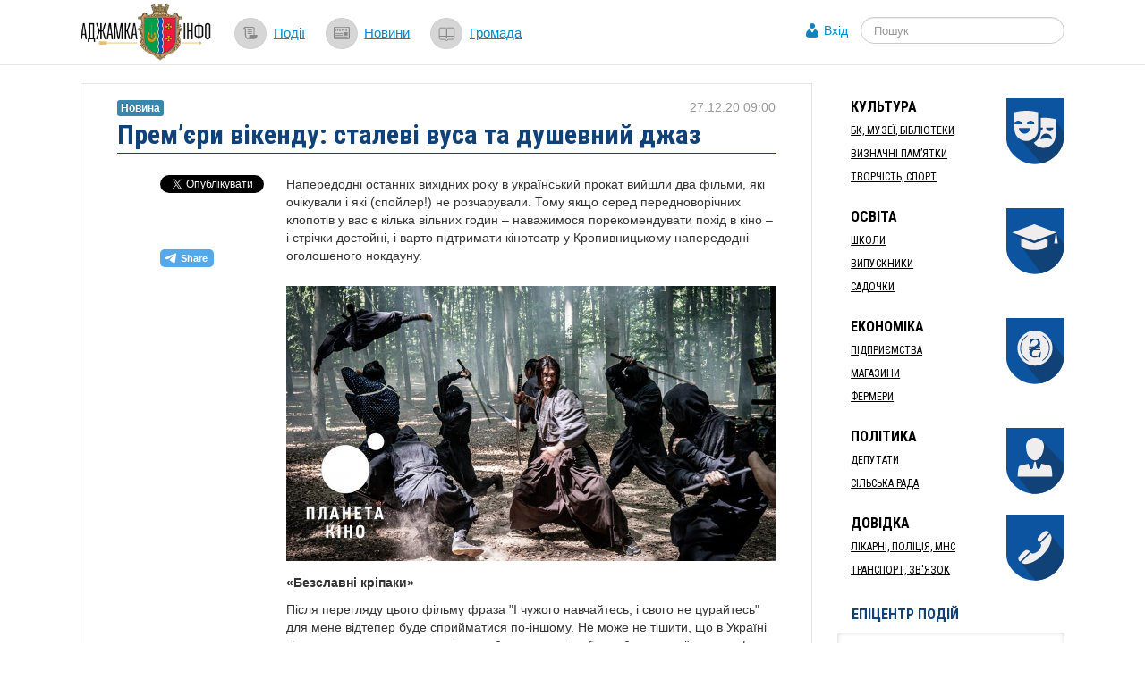

--- FILE ---
content_type: text/html; charset=UTF-8
request_url: https://adjamka.info/novyny/2020/12/27/-prem-eri-vikendu-stalevi-vusa-ta-dushevnii-dzhaz
body_size: 9578
content:
<!DOCTYPE html>
<html lang="uk">
<head>
	<meta charset=utf-8>
	
<!-- Global site tag (gtag.js) - Google Analytics -->
<script async src="https://www.googletagmanager.com/gtag/js?id=UA-39403036-2"></script>
<script>
  window.dataLayer = window.dataLayer || [];
  function gtag(){dataLayer.push(arguments);}
  gtag('js', new Date());

  gtag('config', 'UA-39403036-2');


</script>


	<link rel="icon" href="https://s.adjamka.info/favicon.ico" type="image/x-icon"/>

	
	<link rel="apple-touch-icon" sizes="180x180" href="/apple-touch-icon.png">
	<link rel="icon" type="image/png" sizes="32x32" href="/favicon-32x32.png">
	<link rel="icon" type="image/png" sizes="16x16" href="/favicon-16x16.png">
	<link rel="manifest" href="/site.webmanifest">
	<meta name="msapplication-TileColor" content="#da532c">
	<meta name="theme-color" content="#ffffff">

	<meta name="apple-mobile-web-app-title" content="adjamka.info">

	<link rel="alternate" type="application/rss+xml" title="adjamka.info : Новини" href="https://adjamka.info/feed" />
	<link href='https://fonts.googleapis.com/css?family=Roboto+Condensed:400,700&subset=latin,latin-ext,cyrillic' rel='stylesheet' type='text/css'>

	<!-- General -->
	<meta name="viewport" content="width=device-width, initial-scale=1.0" />
<link rel="stylesheet" type="text/css" href="https://s.adjamka.info/assets/104bf953/bootstrap/css/bootstrap.min.css" />
<link rel="stylesheet" type="text/css" href="https://s.adjamka.info/assets/104bf953/font-awesome/css/font-awesome.min.css" />
<link rel="stylesheet" type="text/css" href="https://s.adjamka.info/assets/104bf953/css/bootstrap-yii.css" />
<link rel="stylesheet" type="text/css" href="https://s.adjamka.info/assets/104bf953/css/jquery-ui-bootstrap.css" />
<link rel="stylesheet" type="text/css" href="https://s.adjamka.info/assets/dd971b69/css/jquery.jgrowl.css" />
<link rel="stylesheet" type="text/css" href="https://s.adjamka.info/assets/dd971b69/css/comment.css" />
<link rel="stylesheet" type="text/css" href="https://s.adjamka.info/assets/5b9f0f78/compiled/styles.adjamka.min.css" />
<link rel="stylesheet" type="text/css" href="https://s.adjamka.info/assets/449fa737/css/auth.css" />
<style type="text/css">
/*<![CDATA[*/
  #ctrlcopy {
    height:1px;
    overflow:hidden;
    position:absolute;
    width:1px;
    margin: 5px 0 0 -1px;
    line-height:0;
    opacity: 0;
  }
/*]]>*/
</style>
<style type="text/css">
/*<![CDATA[*/

    #userLogin .row {
        margin-left: 0px !important;
    }

/*]]>*/
</style>
<script type="text/javascript" src="https://s.adjamka.info/assets/9187324d/jquery.min.js"></script>
<script type="text/javascript" src="https://s.adjamka.info/assets/104bf953/bootstrap/js/bootstrap.min.js"></script>
<script type="text/javascript" src="https://s.adjamka.info/assets/104bf953/js/bootstrap-noconflict.js"></script>
<script type="text/javascript" src="https://s.adjamka.info/assets/104bf953/bootbox/bootbox.min.js"></script>
<script type="text/javascript" src="https://s.adjamka.info/assets/104bf953/notify/notify.min.js"></script>
<script type="text/javascript" src="https://s.adjamka.info/assets/104bf953/js/jquery-ui-no-conflict.min.js"></script>
<script type="text/javascript" src="https://s.adjamka.info/assets/dd971b69/js/jquery.cookie.js"></script>
<script type="text/javascript" src="https://s.adjamka.info/assets/dd971b69/js/comments.js"></script>
<script type="text/javascript" src="https://s.adjamka.info/assets/dd971b69/js/jquery.jgrowl_minimized.js"></script>
<script type="text/javascript" src="https://s.adjamka.info/assets/5b9f0f78/local/adjamka/js/menu-icon-svg.js"></script>
<script type="text/javascript" src="https://s.adjamka.info/assets/5b9f0f78/js/raphael-min.js"></script>
<script type="text/javascript" src="https://s.adjamka.info/assets/5b9f0f78/js/top-menu-svg.js"></script>
<script type="text/javascript">
/*<![CDATA[*/
var returnUrl = false;

	var register_url = "/registration";
	var login_url = "/login";
	var recovery_url = "/user/account/recovery";

/*]]>*/
</script>
<title>​Прем’єри вікенду: сталеві вуса та душевний джаз | adjamka.info</title>
				<meta name="description" content="Напередодні останніх вихідних року в український прокат вийшли два фільми, які очікували і які (спойлер!) не розчарували. Тому якщо серед передноворічних клопотів у вас є кілька вільних годин – наважимося порекомендувати похід в кіно – і стрічки достойні, і варто підтримати кінотеатр у Кропивницькому напередодні оголошеного нокдауну...." />
	
	<!-- FB -->

			<meta property="og:description" content="Напередодні останніх вихідних року в український прокат вийшли два фільми, які очікували і які (спойлер!) не розчарували. Тому якщо серед передноворічних клопотів у вас є кілька вільних годин – наважимося порекомендувати похід в кіно – і стрічки достойні, і варто підтримати кінотеатр у Кропивницькому напередодні оголошеного нокдауну...." />
				<meta property="og:image" content="https://d.adjamka.info/data/news/009678/images/main/social-photo5420426423690178347.jpg" />
	
	<meta property="og:title" content="​Прем’єри вікенду: сталеві вуса та душевний джаз" />
	<meta property="og:site_name" content="adjamka.info" />
	<meta property="og:type" content="article" />

	
	<meta property="og:url" content="https://adjamka.info/novyny/2020/12/27/-prem-eri-vikendu-stalevi-vusa-ta-dushevnii-dzhaz" />

	<meta property="fb:app_id" content="329231038487812" />

	<meta name="twitter:card" content="summary">
	<meta name="twitter:site" content="adjamkainfo">
	<meta name="twitter:url" content="https://adjamka.info/novyny/2020/12/27/-prem-eri-vikendu-stalevi-vusa-ta-dushevnii-dzhaz">
	<meta name="twitter:title" content="​Прем’єри вікенду: сталеві вуса та душевний джаз">

			<meta name="twitter:description" content="Напередодні останніх вихідних року в український прокат вийшли два фільми, які очікували і які (спойлер!) не розчарували. Тому якщо серед передноворічних клопотів у вас є кілька вільних годин – наважимося порекомендувати похід в кіно – і стрічки достойні, і варто підтримати кінотеатр у Кропивницькому напередодні оголошеного нокдауну....">
				<meta name="twitter:image" content="https://d.adjamka.info/data/news/009678/images/main/social-photo5420426423690178347.jpg" />
	
	</head>
<body>

<!-- FB script -->
<div id="fb-root"></div>
<script>(function(d, s, id) {
		var js, fjs = d.getElementsByTagName(s)[0];
		if (d.getElementById(id)) return;
		js = d.createElement(s); js.id = id;
		js.src = "//connect.facebook.net/uk_UA/all.js#xfbml=1&status=0";
		fjs.parentNode.insertBefore(js, fjs);
	}(document, 'script', 'facebook-jssdk'));</script>

<div id='top-wrap'>
	<header class="top">
		<div class="content-block container-fluid">
			<div class="row-fluid">
				<div class="span12">
					<div class="main-logo">
                        <a href="/"><img src="https://s.adjamka.info/assets/5b9f0f78/local/adjamka/images/logo.png" alt="adjamka.info"></a>
					</div>
					<div class="top-menu">
						<nav>
							<ul class="inline">
								<li><a href="/podii"><div id="x-afisha" class="x-icon"></div></a><a href="/podii">Події</a></li>
								<li><a href="/novyny"><div id="x-news" class="x-icon"></div></a><a href="/novyny">Новини</a></li>
								<li><a href="/gromada"><div id="x-catalog" class="x-icon"></div></a><a href="/gromada">Громада</a></li>
							</ul>
						</nav>
					</div>
					<div class="top-search">
						<form  action="/search" class="navbar-search pull-left" method="get">
							<fieldset>
								<input name="q" id="search" type="text" class="search-query" placeholder="Пошук"/>
							</fieldset>
						</form>
					</div>
					<div class="profile-links">
						<a id="login-link" class="mainLogin" href="#">Вхід</a>					</div>
				</div>
			</div>
		</div>
	</header>

	<div class="container-fluid main content-block">
				<div class="row-fluid">
			<div id="boot-alert"></div>								</div>
		<div class="row-fluid">
	<div class="span9 t-view">
		<article>
			<header>
				<h1>​Прем’єри вікенду: сталеві вуса та душевний джаз</h1>

				<div class="x-date">27.12.20 09:00</div>
				<div class="x-type">
					<a href="/novyny"><div class="label label-info">Новина</div></a>				</div>
			</header>
			<div class="row-fluid x-text">
				<div class="span3 content-sidebar">
					<div class="share-vertical-top"></div>
	<div class="share-vertical">

	<!--Twitter-->
	<div class="x-button twitter-button">
		<a href="https://twitter.com/share" class="twitter-share-button" data-lang="uk" data-count="vertical" data-text="​Прем’єри вікенду: сталеві вуса та душевний джаз">Твіт</a>
		<script>!function(d,s,id){var js,fjs=d.getElementsByTagName(s)[0];if(!d.getElementById(id)){js=d.createElement(s);js.id=id;js.src="//platform.twitter.com/widgets.js";fjs.parentNode.insertBefore(js,fjs);}}(document,"script","twitter-wjs");</script>
	</div>

	<!--Facebook-->
	<div class="x-button fb-button">
		<div class="fb-like" data-send="false" data-layout="box_count" data-width="450" data-show-faces="false"></div>
	</div>

    <!-- Telegram -->
    <div class="x-button telegram-button">
        <script async src="https://telegram.org/js/telegram-widget.js?9" data-telegram-share-url="https://adjamka.info/novyny/2020/12/27/-prem-eri-vikendu-stalevi-vusa-ta-dushevnii-dzhaz" data-comment="​Прем’єри вікенду: сталеві вуса та душевний джаз"></script>
    </div>

	<div class="clearfix"></div>

</div>
				</div>
				<div class="span9">
					<p><span  style="background-color: initial;">Напередодні останніх вихідних року в український прокат вийшли два фільми, які очікували і які (спойлер!) не розчарували. Тому якщо серед передноворічних клопотів у вас є кілька вільних годин – наважимося порекомендувати похід в кіно – і стрічки достойні, і варто підтримати кінотеатр у Кропивницькому напередодні оголошеного нокдауну.</span></p><p><div class="in-text-image"><img src="https://d.adjamka.info/data/news/009678/images/32326/in-text-maxresdefault.jpg" alt="" /></div> <strong>«Безславні кріпаки»</strong></p><p>Після перегляду цього фільму фраза "І чужого навчайтесь, і свого не цурайтесь" для мене відтепер буде сприйматися по-іншому. Не може не тішити, що в Україні з’являється максимально якісне мейнстримне кіно без зайвого героїчного пафосу, мало того, навіть з добрим стьобом над постаттю Тараса Шевченка та його сталевими… вусами.</p><p>Уже з назви зрозуміло, що автори стрічки на чолі з режисером Романом Перфільєвим вирішили віддати данину не тільки Кобзареві, але й Квентіну Тарантіно. Якщо перебирати фільмографію останнього, то «Безславні кріпаки» більше за все нагадують "Джанго звільненого", тільки події відбуваються не в Америці часів рабовласництва, а в Україні середини 19 ст. з підступними панами та їхніми жорстокими слугами-головорізами, нещасними наймичками-покритками, підприємливими євреями, «вільними» козаками тощо. Але це ще не все. Творча група, певно, вирішила, що відриватися – так відриватися та ще й приплела сюди японців, котрі нібито приїжджають за українками-кріпачками.</p><p>Але такий ось «сюр», як це не дивно, працює. Картинка динамічна, яскрава, робота художників по гриму й костюмах змушує іноді повірити в те, що ми дійсно дивимося якесь заокеанське кіно (у перших сценах мені здалося що головну жіночу роль виконує Гелена Бонем-Картер), за бойові сцени відверто не соромно. І як же можна було наслідувати великого Квентіна, забувши про соковиті діалоги – і тут все на рівні. Наявна як і тарантинівська брутальність ("Я сьогодні не в настрої, тому стріляю без розбору"), так і вітчизняний колорит ("Всрався, та ще й криво"), дотепно підібрана й лайка («Це ти, сучий сину? – Не ображай мою матір»). Гарно вписався в саундтрек фанк 1970-х, шкода, що його мало. Хотілося б і побільше іронічного опрацювання відомих творів чи фраз Шевченка.</p><p>І не можна не відмітити акторські роботи: якщо багатьом відомо, на що здатний Роман Луцький, то от Сергій Стрельников (ще раз респект костюмерам-гримерам, його дійсно можна сприйняти за якогось японського актора) та Андрій Маліновський в амплуа головного негативного персонажа - приємне відкриття.</p><p>Загалом, якщо не налаштовуватися на серйозне кіно, то від «Безславних кріпаків» можна отримати море задоволення. Та навіть якщо і налаштовуватися - впевнений, творча група стрічки своїм вправним, нетупим дуркуванням змусить будь-якого глядача принаймні посміхнутися, якщо не сповзти під крісло.</p><p><div class="in-text-image"><img src="https://d.adjamka.info/data/news/009678/images/32325/in-text-1_d_850.jpg" alt="" /></div> <strong>«Душа»</strong></p><p>Уже якось і нецікаво: чергова робота від Pixar – черговий мультшедевр. І традиційно він не зовсім для дітей. Ну так, є там всередині динамічні до милоти дуркувальні епізоди з котом, але здебільшого картина торкається дорослих проблем.</p><p>Якщо проводити паралелі з попередніми стрічками студії, то чи не найбільше спільного можна знайти з «Коко», адже в обох картинах головні герої прагнуть займатися музикою, але наражаються на нерозуміння близьких. Провідний персонаж «Душі» Джо Гарднер ще з підліткового віку хоче бути джазовим піаністом, але наразі задовольняється роботою в школі, бо, як переконана його мама, джаз не забезпечить йому медичну страховку, пенсію й інші складові соцпакету. До речі, в одній з початкових сцен фільму в шкільному оркестрі можна побачити хлопчика в худі з гітарою, який ну дуже нагадує Мігеля з «Коко». А трансцендентальне занурення в психологію з квантовими потоками, астралами, формуванням характеру змушує пригадати бомбічний «Думками навиворіт».</p><p>«Ми так жили, немов співали джаз…» - якби автори стрічки знали про цю пісню «Мертвого півня», то сміливо могли б брати її в саундтрек. Адже саме джаз грає головний герой, а це, як відомо, вільна музика вільних людей. І знаходиться нарешті душа, яка демонструє (або нагадує) Джо, як це – бути вільним. Що аби знайти порозуміння з матір’ю – слід просто «по душах» з нею поговорити. Що не варто настільки замикатися у своїх проблемах, щоб жодного разу не підняти тему, чому твій перукар, котрого ти регулярно відвідуєш і з ким немало спілкуєшся, працює саме в барбер-шопі, хоча мріяв він зовсім про інший фах. Не знаю, як кого з глядачів, але мене ця сцена розмови в барбер-шопі торкнула чи не найсильніше у фільмі.</p><p>Серед усього іншого, приємно відзначити, що Pixar залишилися вірними своєму інтелектуальному гумору. Скажімо, одним з головних персонажів є душа, менторами якої свого часу були і Архімед, і Лінкольн, і Оруелл, і Матір Тереза, і ще кількадесят історичних постатей, але всі вони не спромоглися віднайти її "творчу іскру" – і наприкінці автори символічно продемонструють, чому. І взагалі, модному нині менторству, коучінгу, курсам особистісного розвитку неабияк «дістається» по ходу стрічки і ти справді під фінал замислюєшся, а хто надихає тих, чия робота – надихати інших? Натомість дуже симпатично, добродушно показана робота шкільного вчителя, і за це моя педагогічна освіта вимагає поставити «Душі» додатковий «плюсик». ("Ісус бачить, що вчителі нині в дефіциті").</p><p>Тож,вітаємо Pixar та режисера Пітера Доктера з черговою успішною роботою, котра, як завжди, дає поживу і для розуму, і для душі. Дивіться добре кіно – думайте, відчувайте!</p><p><br><em>Автор – Дмитро Шульга</em></p>
					<div class="clearfix"></div>

					
					<hr>
<div class="context-after-text">
</div>
<hr>
					
					<section id="comments">
						<script type='text/javascript'>
	var addUrl = "/comment/comment/add";
	var voteUrl = "/comment/comment/vote";
	var subscribeUrl = "/comment/comment/Subscribe";
    var isGuest = true;
</script>
<h3>Коментарі</h3>
	<span class="nocomment">Ще нема коментарів до цього матеріалу. Будьте першим!</span>


<div class="block-comments">
	<div id="commentRoot">
		<div id="cloneComment" style="display: none;">
			<div class="commentContent">
				<div id="cancelComment">&times;</div>
								<input name="model_id" type="hidden" value="9678">
				<input name="model" type="hidden" value="News">
				<div class="comment">
					Коментар:					<textarea name="newCommentText"></textarea>
				</div>
                				<button disabled="disabled">Відповісти  <small>(Ctrl+Enter)</small></button><img class="loader" src="https://s.adjamka.info/assets/dd971b69/images/loader.gif">
									<div class="login-link">
						<a class="mainLogin" href="#">Увійти або зареєструватися</a>						<a class="infoLogin" href="#">Що мені дасть реєстрація?</a>					</div>
							</div>
		</div>
		<div id="newComment">
			<span class="writeComment">Напишіть ваш коментар</span>
			<div class="commentContent">

								<input name="model_id" type="hidden" value="9678">
				<input name="model" type="hidden" value="News">
				<div class="comment">
					Коментар:					<textarea name="newCommentText"></textarea>
				</div>
                
				<button disabled="disabled">Додати коментар <small>(Ctrl+Enter)</small></button><img class="loader" src="https://s.adjamka.info/assets/dd971b69/images/loader.gif">
									<div class="login-link">
						<a class="mainLogin" href="#">Увійти або зареєструватися</a>						<a class="infoLogin" href="#">Що мені дасть реєстрація?</a>					</div>
							</div>
		</div>
	</div>
</div>
<div class="hide modal hide fade" style="width:230px; margin-left: -115px;" id="infoLoginDialog"><div class="modal-header">
    <a class="close" data-dismiss="modal">×</a>
    <h3>Що мені дасть реєстрація?</h3>
</div>
<div class="modal-body">
    <div class="info-login">
        Зареєстровані користувачі мають можливість:
			<ul>
				<li> завантажувати аватар;</li>
				<li> відстежувати нові коментарі;</li>
				<li> голосувати за коментарі.</li>
			</ul>    </div>
</div>
</div>					</section>
				</div>
			</div>
		</article>
	</div>
	<div class="span3">
        <div class="context-before-menu">
</div>		<script type="text/javascript">
    var active_id = 'nav-';
    var active_sub_id = '';
    $(document).ready(function() {
        $('li:has(a[href*="' + active_sub_id + '"])').addClass("active");
    });
    var menu_icons_color_1 = '#0c54a0';
    var menu_icons_color_2 = '#104278';
</script>


<div id="place-categories-menu">
    <ul id="yw0" class="nav nav-list"><li id="nav-culture" class="nav-header">Культура</li><li><a href="/bk-muzei-biblioteky">БК, Музеї, бібліотеки</a></li><li><a href="/vyznachni-pamyatky">Визначні пам’ятки</a></li><li><a href="/tvorchist-sport">Творчість, спорт</a></li><li class="divider"></li><li id="nav-education" class="nav-header">Освіта</li><li><a href="/shkoly">Школи</a></li><li><a href="/vypusknyky">Випускники</a></li><li><a href="/sadochky">Садочки</a></li><li class="divider"></li><li id="nav-economics" class="nav-header">Економіка</li><li><a href="/pidpryemstva">Підприємства</a></li><li><a href="/magazyny">Магазини</a></li><li><a href="/fermery">Фермери</a></li><li class="divider"></li><li id="nav-politics" class="nav-header">Політика</li><li><a href="/deputaty">Депутати</a></li><li><a href="/silska-rada">Сільська рада</a></li><li class="divider"></li><li id="nav-help" class="nav-header">Довідка</li><li><a href="/likarni-policiya-mns">Лікарні, Поліція, МНС</a></li><li><a href="/transport-zvyiazok">Транспорт, Зв&#039;язок</a></li></ul></div>
				<div class="in-epicenter-widget-outer">
	<h3>Епіцентр подій</h3>
	<div class="in-epicenter-widget">
		<ul>
			<li><a href="/novyny/2021/09/06/-800-teritorialnih-gromad-otrimajut-pidtrimku-v-upravlinni-zemljami">​800 територіальних громад отримають підтримку в управлінні землями</a></li><li><a href="/novyny/2021/09/02/jak-adzhamska-gromada-den-nezalezhnosti-svjatkuvala-fotoreportazh">Як ​Аджамська громада День Незалежності святкувала: Фоторепортаж</a></li><li><a href="/novyny/2021/08/25/-na-kadastrovii-karti-z-javilis-mezhi-gromad">​На кадастровій карті з'явились межі громад</a></li><li><a href="/novyny/2021/08/04/-prezidentska-bulava-kirovogradschina-u-koli-ednosti-regioniv">«Президентська булава»: Кіровоградщина у колі єдності регіонів!</a></li><li><a href="/novyny/2021/08/03/litnja-onlain-fotovistavka-krasivi-kutochki-ridnogo-kraju">Літня онлайн фотовиставка: Красиві куточки рідного краю</a></li>		</ul>
	</div>
</div><div class="last-comments-widget">
	<h3>Свіжі коментарі</h3>
    </div>



<div class="left-panel-banner">
</div>
	</div>
</div>


	</div>

	<div id="top-wrap-push"></div>
</div>
<footer class="footer">
	<div class="container-fluid footer-content">
		<div class="row-fluid">
			<div class="span8 x-part-a">
				<span class="x-copy">&copy; 2020 «adjamka.info»</span>
				<span class="x-logo"><img src="https://s.adjamka.info/assets/5b9f0f78/local/adjamka/images/logo-footer.png"></span>
				<span class="x-email">Редакція: <a href="mailto:redakciyasaitu@gmail.com">redakciyasaitu@gmail.com</a></span><span class="x-footer-separator-1">&nbsp;|&nbsp;</span><span class="x-links"><a href="/privacy-policy/">Privacy Policy</a> | <a href="/pro-redaktsiju/">Про редакцію</a></span>
				<span class="counters">
	<!-- add rks button here ? -->
</span>			</div>
			<div class="span4 x-part-b">
				<div class="x-part-b-1">
					<span class="x-rss">
						<a href="/feed"><img src="https://s.adjamka.info/assets/5b9f0f78/images/layout/feed-icon-28x28.png" alt="RSS" /></a>					</span>
				</div>
			</div>
		</div>
	</div>
</footer>
<div class="hide modal hide fade" id="userLogin"><div class="modal-header">
    <a class="close" data-dismiss="modal">×</a>
    <h3>Авторизація</h3>
</div>
<div class="modal-body">
    <div id="social">
        <div class="services">
  <ul class="auth-services clear">
  <li class="auth-service facebook"><a class="auth-link facebook" href="/user/social/login/service/facebook"><span class="auth-icon facebook"><i></i></span><span class="auth-title">Facebook</span></a></li>  </ul>
</div>    </div>
    <div id="login" style="display:none;">
    </div>
</div>
</div><script type="text/javascript" src="https://s.adjamka.info/assets/5b9f0f78/js/addtocopy.js"></script>
<script type="text/javascript" src="https://s.adjamka.info/assets/449fa737/js/auth.js"></script>
<script type="text/javascript" src="https://s.adjamka.info/assets/3b18e6d3/js/login.js"></script>
<script type="text/javascript">
/*<![CDATA[*/
$(function() {
	    $(".t-view").addtocopy({htmlcopytxt: '<br>Подробнее: <a href="'+window.location.href+'">'+window.location.href+'</a>', minlen:35, addcopyfirst: false});
});
jQuery(function($) {
jQuery('[data-toggle=popover]').popover();
jQuery('body').tooltip({"selector":"[data-toggle=tooltip]"});

	$('.share-vertical').affix({
		offset: {
			top: function() {
				var top = $('.share-vertical-top').offset().top
				return top;
			},
			bottom: 150
		}
	});

jQuery('#infoLoginDialog').modal({'show':false});

    $(".infoLogin").on("click", function(){
        $("#infoLoginDialog").modal("show");
        return false;
    });

jQuery('#boot-alert_0 .alert').alert();
$("#boot-alert .alert").animate({opacity: 1.0}, 1000).fadeOut("slow");
$(".auth-service.facebook a").on("click",function(){
                        eauth(585,290,this.href);
                        return false;
                    });

jQuery('#userLogin').modal({'show':false});

	$(".mainLogin").on("click", function(){
        $("#userLogin [class='errorMessage']").hide();
        $("#login").hide();
        $("#social").show();
    	$("#userLogin").modal("show");
        return false;
    });

});
/*]]>*/
</script>
</body>
</html>


--- FILE ---
content_type: text/html; charset=utf-8
request_url: https://t.me/share/embed?origin=https%3A%2F%2Fadjamka.info&telegram-share-url=https%3A%2F%2Fadjamka.info%2Fnovyny%2F2020%2F12%2F27%2F-prem-eri-vikendu-stalevi-vusa-ta-dushevnii-dzhaz&comment=%E2%80%8B%D0%9F%D1%80%D0%B5%D0%BC%E2%80%99%D1%94%D1%80%D0%B8%20%D0%B2%D1%96%D0%BA%D0%B5%D0%BD%D0%B4%D1%83%3A%20%D1%81%D1%82%D0%B0%D0%BB%D0%B5%D0%B2%D1%96%20%D0%B2%D1%83%D1%81%D0%B0%20%D1%82%D0%B0%20%D0%B4%D1%83%D1%88%D0%B5%D0%B2%D0%BD%D0%B8%D0%B9%20%D0%B4%D0%B6%D0%B0%D0%B7
body_size: 1183
content:
<!DOCTYPE html>
<html>
  <head>
    <meta charset="utf-8">
    <title>Telegram Widget</title>
    <base target="_blank">
    <script>document.cookie="stel_dt="+encodeURIComponent((new Date).getTimezoneOffset())+";path=/;max-age=31536000;samesite=None;secure"</script><script>
try { if (window.localStorage && localStorage["stel_tme_token"]) {
  var arr = [];
  for (var i = 0; i < localStorage.length; i++) {
    var key = localStorage.key(i);
    arr.push(encodeURIComponent(key) + '=' + encodeURIComponent(localStorage[key]));
  }
  var ls = arr.join('; ');
  var xhr = new XMLHttpRequest();
  xhr.open('GET', location.href);
  xhr.setRequestHeader('X-Requested-With', 'relogin');
  xhr.setRequestHeader('X-Local-Storage', ls);
  xhr.onreadystatechange = function() {
    if (xhr.readyState == 4) {
      if (typeof xhr.responseBody == 'undefined' && xhr.responseText) {
        document.write(xhr.responseText);
        document.close();
      }
    }
  };
  xhr.withCredentials = true;
  xhr.send();
  document.close();
  document.open();
  console.log('xhr reload');
} } catch (e) {}
</script>
    <meta name="viewport" content="width=device-width, initial-scale=1.0, minimum-scale=1.0, maximum-scale=1.0, user-scalable=no" />
    <meta name="format-detection" content="telephone=no" />
    <meta http-equiv="X-UA-Compatible" content="IE=edge" />
    <meta name="MobileOptimized" content="176" />
    <meta name="HandheldFriendly" content="True" />
    <meta name="robots" content="noindex, nofollow" />
    
    <link rel="icon" type="image/svg+xml" href="//telegram.org/img/website_icon.svg?4">
<link rel="apple-touch-icon" sizes="180x180" href="//telegram.org/img/apple-touch-icon.png">
<link rel="icon" type="image/png" sizes="32x32" href="//telegram.org/img/favicon-32x32.png">
<link rel="icon" type="image/png" sizes="16x16" href="//telegram.org/img/favicon-16x16.png">
<link rel="alternate icon" href="//telegram.org/img/favicon.ico" type="image/x-icon" />
    <link href="//telegram.org/css/font-roboto.css?1" rel="stylesheet" type="text/css">
    <link href="//telegram.org/css/widget-frame.css?72" rel="stylesheet" media="screen">
    
    
    <script>TBaseUrl='//telegram.org/';</script>
  </head>
  <body class="widget_frame_base tgme_widget">
    <div class="tgme_widget_share_wrap ">
  <a href="https://t.me/share?url=https%3A%2F%2Fadjamka.info%2Fnovyny%2F2020%2F12%2F27%2F-prem-eri-vikendu-stalevi-vusa-ta-dushevnii-dzhaz&text=%E2%80%8B%D0%9F%D1%80%D0%B5%D0%BC%E2%80%99%D1%94%D1%80%D0%B8%20%D0%B2%D1%96%D0%BA%D0%B5%D0%BD%D0%B4%D1%83%3A%20%D1%81%D1%82%D0%B0%D0%BB%D0%B5%D0%B2%D1%96%20%D0%B2%D1%83%D1%81%D0%B0%20%D1%82%D0%B0%20%D0%B4%D1%83%D1%88%D0%B5%D0%B2%D0%BD%D0%B8%D0%B9%20%D0%B4%D0%B6%D0%B0%D0%B7" class="tgme_widget_share_btn"><i class="tgme_widget_share_icon"></i><span class="tgme_widget_share_label" target="_blank">Share</span></a>
</div>
    
    <script src="//telegram.org/js/widget-frame.js?65"></script>
    <script></script>
  </body>
</html>
<!-- page generated in 5.29ms -->


--- FILE ---
content_type: text/css
request_url: https://s.adjamka.info/assets/5b9f0f78/compiled/styles.adjamka.min.css
body_size: 3873
content:
.box-border{box-shadow:0 0 5px rgba(0,0,0,.2)inset;border-radius:3px;padding:5px}.white-border-box{box-shadow:0 1px 3px 0 rgba(0,0,0,.33);background-color:#fff}.shadow-box{box-shadow:0 1px 3px 0 rgba(0,0,0,.33)}.errorMessage{color:#b94a48}.page-header{margin-top:0;margin-bottom:10px}h1{font-family:'Roboto Condensed',sans-serif;font-size:1.9rem;line-height:2.5rem;padding:0;margin:0 0 .75rem;color:#104278}@media (max-width:480px){h1{margin:0 .75rem .75rem}}@media (max-width:480px){h2{margin:0 .75rem .75rem}}.list-view{padding-top:0}.item-box{box-shadow:0 1px 3px 0 rgba(0,0,0,.33);background-color:#fff}.item-box a{display:block}.item-box a:hover img{opacity:.8}.item-box a.x-date{border-top:1px solid #e7e7e7;display:block;padding:.35rem .75rem 0;color:#8a8c8e;font-weight:700;font-size:.7rem}.item-box a.x-name{padding:.2rem .75rem .5rem;display:block;color:#000;font-size:1.1rem;line-height:1.5rem}.item-box a.x-first{padding-top:.35rem}.item-box .x-info{padding:0 0 .35rem .75rem}@media (min-width:480px) and (max-width:767px){body{padding-left:0;padding-right:0}body footer.footer{height:110px;line-height:30px}body .x-email{font-size:13px}body .share-vertical{display:none}}@media (max-width:480px){body{padding-left:0;padding-right:0}body footer.footer{height:110px;line-height:30px}body .x-email{font-size:13px}body .share-vertical{display:none}body .content-block{padding:0}}.content-block{max-width:1100px;margin-left:auto;margin-right:auto;padding:0 15px}header.top{display:block;border-bottom:1px solid rgba(0,0,0,.1)}header.top .main-logo{float:left;padding:.25rem 0}@media (max-width:480px){header.top .main-logo{float:none;text-align:center}}header.top .main-logo img{height:4rem}header.top .top-menu{float:left;padding:1.4em 0 0 1.5em}@media (max-width:480px){header.top .top-menu{float:none;text-align:center;padding:.2em 0 0}}header.top .top-menu .x-icon{height:2.2em;width:2.2em;background-color:#d6d6d6;border-radius:1.1em;border:1px solid #d0d0d0;display:inline-block;float:left;margin-right:.5em;background-position:center;background-repeat:no-repeat}header.top .top-menu #x-afisha div,header.top .top-menu #x-afisha svg,header.top .top-menu #x-catalog div,header.top .top-menu #x-catalog svg,header.top .top-menu #x-longreads div,header.top .top-menu #x-longreads svg,header.top .top-menu #x-news div,header.top .top-menu #x-news svg,header.top .top-menu #x-photos div,header.top .top-menu #x-photos svg{margin:.6em auto;display:block}header.top .top-menu li{padding-right:1em}@media (min-width:480px) and (max-width:800px){header.top .top-menu li{padding-right:0}}header.top .top-menu li:last-child{padding-right:0}header.top .top-menu li a{display:inline-block;float:left;height:2.2em;line-height:2.2em;vertical-align:top;font-size:1.1em;text-decoration:underline}header.top .profile-links{height:4.5em;line-height:4.5em;padding:.2em 1em 0 2em;float:right}@media (max-width:480px){header.top .profile-links{height:3em;line-height:3em}}header.top .profile-links a#login-link:before,header.top .profile-links a#profile-link:before{padding-left:20px;content:'';background:url(../images/layout/icon-profile-user.png) no-repeat}header.top .top-search{float:right;box-sizing:border-box;height:4.5em;padding:1em 0 0}@media (max-width:480px){header.top .top-search{float:right;height:3em;padding-top:0;padding-right:1em}}header.top .top-search form.navbar-search{width:100%}header.top .top-search form.navbar-search fieldset{padding-right:30px}header.top .top-search form.navbar-search input{width:100%}@media (min-width:480px) and (max-width:800px){header.top .top-search form.navbar-search input{padding:4px 10px}}.breadcrumb{margin-bottom:10px!important;margin-top:0!important}.main{margin-top:20px;margin-bottom:10px}@media (max-width:480px){.main{margin-top:0;margin-bottom:0}}footer.footer{line-height:120px;background-color:#363636;color:rgba(255,255,255,.4)}@media (max-width:480px){footer.footer .x-part-a span.x-copy{display:none}}footer.footer .x-part-a span.x-logo{display:inline-block;width:58px;height:66px;vertical-align:-20px;padding-left:10px}footer.footer .x-part-a span.x-logo img{margin-top:-45px}@media (max-width:480px){footer.footer .x-part-a span.x-logo{display:none}}@media (min-width:480px) and (max-width:767px){footer.footer .x-part-a span.x-logo{display:inline-block}}footer.footer .x-part-a span.x-email{padding-left:10px}@media (max-width:480px){footer.footer .x-part-a span.x-email{padding-left:0;text-align:center;display:block}}@media (max-width:480px){footer.footer .x-part-a span.x-footer-separator-1{display:none}}@media (max-width:480px){footer.footer .x-part-a span.x-links{text-align:center;display:block}}footer.footer .x-part-b .x-part-b-1{float:right}@media (max-width:480px){footer.footer .x-part-b .x-part-b-1{float:none}}@media (min-width:480px) and (max-width:767px){footer.footer .counters{display:none}}footer.footer span.banner-mixpanel{float:right;padding-right:20px}footer.footer span.x-rss{padding-right:1em}@media (max-width:480px){footer.footer span.x-rss{text-align:center;display:block}}@media (min-width:480px) and (max-width:767px),(max-width:480px){#reformal_tab{display:none!important}}body,html{height:100%}#top-wrap{min-height:100%;height:auto!important;height:100%;margin:0 auto -120px}#top-wrap-push,footer.footer{height:120px}@media (min-width:480px) and (max-width:767px){footer.footer{padding-left:20px;padding-right:20px}}@media (max-width:480px),(min-width:480px) and (max-width:767px){.content-sidebar{display:none!important}}.instagram-block{margin-bottom:10px;text-align:center}.instagram-block img{width:80px;height:80px}.youtube-block{margin-bottom:20px;text-align:center}.tw-block{margin-bottom:10px;text-align:center}.vk-fb-border{box-shadow:0 0 5px rgba(0,0,0,.2)inset;border-radius:3px;padding:5px}.vk-fb-border .fb-block{margin-top:5px}@media (min-width:481px){.vk-fb-border .fb-block .fb_iframe_widget,.vk-fb-border .fb-block .fb_iframe_widget span,.vk-fb-border .fb-block .fb_iframe_widget span iframe[style]{width:100%!important}}@media (max-width:480px){.vk-fb-border .fb-block .fb_iframe_widget{display:block;margin:10px auto 0;width:254px}}#fb-root{display:none}.similar-content-widget{box-shadow:0 0 5px rgba(0,0,0,.2)inset;border-radius:3px;padding:5px;padding:0 10px 5px;margin-bottom:20px;background:#fff}.similar-content-widget h3{font-size:16px;color:#000;font-weight:700;font-family:Roboto Condensed;margin-bottom:0;margin-top:0;padding-top:3px}.similar-content-widget ul li{line-height:1.5em}.last-comments-widget{margin-top:20px;box-shadow:0 0 5px rgba(0,0,0,.2)inset;border-radius:3px;padding:5px;padding:0 10px 5px;margin-bottom:20px;background:#fff;overflow:hidden}.last-comments-widget h3{font-size:16px;color:#000;font-weight:700;font-family:Roboto Condensed;margin-bottom:0;margin-top:0;padding-top:3px;text-transform:uppercase}.last-comments-widget .x-comment{margin-bottom:5px}.last-comments-widget .x-comment .x-title{font-size:12px}.last-comments-widget .x-comment .x-author{color:gray;font-size:12px}.last-comments-widget .x-comment .x-text{font-size:12px}@media (min-width:768px) and (max-width:979px),(min-width:480px) and (max-width:767px),(max-width:480px){#place-categories-menu{padding-left:0}}#place-categories-menu ul{margin-bottom:1em}#place-categories-menu li{font-family:'Roboto Condensed',sans-serif;font-size:12px;color:#000;text-transform:uppercase}@media (max-width:480px){#place-categories-menu li{font-size:14px}}#place-categories-menu li a{color:#000;text-decoration:underline;text-shadow:none}#place-categories-menu li.nav-header{font-size:16px;font-weight:700;text-shadow:none;position:relative}@media (max-width:480px){#place-categories-menu li.nav-header{font-size:20px}}#place-categories-menu li.divider{border:none;background:0 0}#place-categories-menu li.active a{background-color:#fff;color:#104278;font-weight:700}#place-categories-menu .nav-icon,#place-categories-menu li.nav-header div,#place-categories-menu li.nav-header svg{content:'';display:block;width:65px;height:74px;position:absolute;top:3px;right:0}@media (min-width:768px) and (max-width:979px),(min-width:480px) and (max-width:767px),(max-width:480px){#place-categories-menu .nav-icon{display:none}}@media (min-width:768px) and (max-width:979px),(min-width:480px) and (max-width:767px),(max-width:480px){#place-categories-menu li.nav-header div,#place-categories-menu li.nav-header svg{display:none}}.share-vertical{position:absolute;padding-left:3rem;box-sizing:border-box;width:80px}@media (min-width:768px) and (max-width:979px){.share-vertical{padding-left:1.5rem}}.share-vertical.affix{top:10px;position:fixed}.share-vertical.affix-bottom{top:auto;position:absolute;bottom:0}.share-vertical .x-button{padding:0 0 1.2rem;text-align:right}.share-vertical #vk_like{width:auto!important}.share-buttons{background-color:#104278;border-radius:4px;padding:5px 2px 1px 0;margin-bottom:10px}.share-buttons .share-button{display:inline-block;vertical-align:top;overflow:hidden}.share-buttons .twitter-button,.share-buttons .vk-button{width:100px}.share-buttons .ok-button{width:115px}.share-buttons .x-text{font-size:14px;color:#fff;padding-left:10px}.left-panel-banner{margin-top:20px;text-align:center}.in-epicenter-widget-outer h3{font-size:16px;font-weight:700;font-family:Roboto Condensed;margin-bottom:0;margin-top:0;padding-top:3px;text-transform:uppercase;color:#104278;padding-left:1em}.in-epicenter-widget-outer .in-epicenter-widget{box-shadow:0 0 5px rgba(0,0,0,.2)inset;border-radius:3px;padding:5px;padding:10px 15px 5px 10px;margin-bottom:20px;background:#fff}.in-epicenter-widget-outer .in-epicenter-widget li{font-size:12px;padding-bottom:.25em;color:#104278}.archive-widget{position:relative;box-shadow:0 0 5px rgba(0,0,0,.2)inset;border-radius:3px;padding:5px;padding:5px 10px;margin-bottom:20px;background:#fff}.accordion-header-button{display:inline-block;outline:0;cursor:pointer;margin-bottom:2px;width:100%;text-align:center;-webkit-border-radius:.3em;-moz-border-radius:.3em;border-radius:.3em;-webkit-box-shadow:0 1px 2px 1px rgba(0,0,0,.2);-moz-box-shadow:0 1px 2px 1px rgba(0,0,0,.2);box-shadow:0 1px 2px 1px rgba(0,0,0,.2)}.accordion-header-button:hover{text-decoration:none}.accordion-header-button:active{position:relative;top:1px}.accordion-content{text-decoration:none;font:14px/100% Arial,Helvetica,sans-serif;padding:5px;-webkit-border-radius:.5em;-moz-border-radius:.5em;border-radius:.5em;-webkit-box-shadow:0 1px 2px rgba(0,0,0,.2);-moz-box-shadow:0 1px 2px rgba(0,0,0,.2);box-shadow:0 1px 2px rgba(0,0,0,.2)}a.a-accordion{-moz-transition:all .1s linear;-o-transition:all .1s linear;-webkit-transition:all .1s linear}td.material-count{text-shadow:0 1px 1px rgba(0,0,0,.3);text-align:right}.datepicker_holder{overflow:hidden;width:100%}.datepicker{height:225px;margin-left:auto;margin-right:auto;margin-top:20px;width:212px}#foursquare-place-comments-widget{background-color:#f4f3f1;height:auto;border-radius:5px;border-bottom:1px solid #e6e3e1;border-top:1px solid #e6e3e1;padding:10px}#foursquare-tips-holder{width:100%}.foursquare-tips{display:inline-block;width:340px;background-color:#fff;height:auto;border-radius:3px;margin:10px 0 0;padding:3px;-webkit-box-shadow:1px 2px 5px rgba(50,50,50,.1);-moz-box-shadow:1px 2px 5px rgba(50,50,50,.1);box-shadow:1px 2px 5px rgba(50,50,50,.1)}li.foursquare-tip{border-bottom:1px solid #f5f3f1;padding:0 0 0 3px}.event-box,.news-box{box-shadow:0 1px 3px 0 rgba(0,0,0,.33);background-color:#fff}@media (max-width:480px){.front-page-title{display:none}}.front-page-news{padding-bottom:1.5rem}@media (min-width:480px) and (max-width:767px){.front-page-news [class=span4]{float:left;width:33.3%}}.front-page-news .x-image{overflow:hidden;box-shadow:0 1px 3px 0 rgba(0,0,0,.33);position:relative}.front-page-news .x-image a:hover span{background-color:#000;filter:alpha(opacity=100)}.front-page-news .x-image a span{filter:alpha(opacity=60);display:block;position:absolute;bottom:0;left:0;color:#fff;padding:.5rem;width:100%;background-color:rgba(0,0,0,.5);box-sizing:border-box}.front-page-news .x-image a img{width:100%}@media (max-width:480px){.front-page-list h2{display:none}}.front-page-list .x-item{padding:1rem;margin-bottom:1rem;position:relative;box-shadow:0 1px 3px 0 rgba(0,0,0,.33);background-color:#fff}.front-page-list .x-item .x-type{float:left}.front-page-list .x-item .x-date{float:right;color:#8a8c8e;font-size:.8rem}.front-page-list .x-item .x-name{font-size:1.5em;line-height:1.5em;padding:.5rem 0;border-bottom:1px solid rgba(0,0,0,.4);margin-bottom:.8rem;clear:both}.front-page-list .x-item .x-name a{color:#000}.front-page-list .x-item .x-image{text-align:center;padding:0 0 .8em}.front-page-list .x-item .x-read-more{font-weight:700}.home-page h2{font-family:'Roboto Condensed',sans-serif;font-size:1.5rem;color:#104278;margin-top:0;line-height:normal}.home-page h2 a{color:inherit}.front-page-afisha .x-item{margin:0 0 1.5rem}.maidan{text-align:center}@media (max-width:480px){.x-all{margin:0 .75rem .75rem;display:block;text-align:center}}.t-view{background-color:#fff;border:1px solid rgba(0,0,0,.1);padding:.5rem 2.5rem;position:relative}@media (max-width:480px){.t-view{padding-left:1em;padding-right:1em}}.t-view h1{padding:1.8rem 0 0;border-bottom:1px solid #104278;margin-bottom:1.5rem}.t-view h1.place-view{padding-top:.75rem}.t-view .x-date{position:absolute;top:0;right:0;padding:1rem 2.5rem 0 0;color:#999}.t-view .x-type{position:absolute;top:0;left:0;padding:1rem 0 0 2.5rem}.t-view .x-text{position:relative}.t-view .x-text .in-text-image{padding:1em 0;text-align:center}@media (max-width:480px){.t-view .x-text .in-text-image{margin-left:-1em;margin-right:-1em}}.t-view .x-text .in-text-image .x-description{font-size:.75rem;color:#000}.t-view .x-text .x-event-date,.t-view .x-text .x-event-place{font-weight:700;font-size:2rem;padding:0 0 1rem 1rem;line-height:2.5rem;font-family:'Roboto Condensed',sans-serif;text-align:center}.t-view .x-text .x-event-place{font-size:1.1rem}.t-view .x-text #pretty-photo .list-view{padding-top:0}.t-view .x-text #pretty-photo .thumbnails{margin-left:-30px}@media (max-width:480px){.t-view .x-text #pretty-photo .thumbnails{margin-left:0}}.services .select{border:5px solid #326AC6;border-radius:8px;margin-top:-10px;padding:5px}#comments{max-width:none;margin-top:0}.place-voting{width:80px;font-family:arial;font-size:1em;padding-bottom:1rem;padding-left:3rem}@media (min-width:768px) and (max-width:979px){.place-voting{padding-left:1.5rem}}@media (max-width:480px),(min-width:480px) and (max-width:767px){.place-voting{display:none}}.place-voting .minus,.place-voting .plus{width:14px;height:19px;display:inline-block}.place-voting a.plus{background:url(../images/icons_vote_comments_4modes.png) no-repeat right top}.place-voting a.minus{background:url(../images/icons_vote_comments_4modes.png) no-repeat left top}.place-voting a:hover.plus{background:url(../images/icons_vote_comments_4modes.png) no-repeat right -19px}.place-voting a:hover.minus{background:url(../images/icons_vote_comments_4modes.png) no-repeat left -19px}.place-voting .score-plus{display:inline-block;color:green}.place-voting .score-minus{display:inline-block;color:red;margin-left:3px}#place-view .page-header h1{float:left;margin-right:20px}#place-view .x-label{font-weight:700}#place-view .x-map{float:right}@media (max-width:480px){#place-view .x-map{float:none;text-align:center;padding:0 0 1em}}#event-list-container .gutter-sizer{width:3.5%}#event-list-container .x-item{padding-bottom:1.75rem;width:31%}@media (max-width:480px){#event-list-container .x-item{width:100%}}#news-list-container .gutter-sizer{width:2.5%}#news-list-container .x-item{padding:15px;margin-bottom:1rem;box-shadow:0 1px 3px 0 rgba(0,0,0,.33);background-color:#fff;box-sizing:border-box;-moz-box-sizing:border-box;width:48.75%}@media (max-width:480px){#news-list-container .x-item{width:inherit}}#news-list-container .x-item .x-type{float:left}#news-list-container .x-item .x-date{float:right;color:#8a8c8e;font-size:.8rem}#news-list-container .x-item .x-name{font-size:1.5em;line-height:1.5em;padding:.5rem 0;border-bottom:1px solid rgba(0,0,0,.4);margin-bottom:.8rem;clear:both}#news-list-container .x-item .x-name a{color:#000}#news-list-container .x-item .x-image{text-align:center;padding:0 0 .8em}#news-list-container .x-item .x-read-more{font-weight:700}#photo-report-list-container .gutter-sizer{width:3.5%}#photo-report-list-container .x-item{padding-bottom:1.75rem;width:31%}@media (max-width:480px){#photo-report-list-container .x-item{width:100%}}#place-list-container .gutter-sizer{width:3.5%}#place-list-container .x-item{padding-bottom:3.5%;width:31%}@media (max-width:480px){#place-list-container .x-item{width:100%}}.ribbon-recommend{background-color:#104278}.ribbon-new{background-color:#499bea}.ribbon{z-index:5;font:700 14px Sans-Serif;text-align:center;text-rendering:geometricPrecision;vertical-align:middle;-webkit-transform:rotate(45deg);-moz-transform:rotate(45deg);-ms-transform:rotate(45deg);-o-transform:rotate(45deg);position:absolute;padding:.25rem 0 .3rem;right:-55px;top:35px;width:200px;height:1rem;color:#fff;text-shadow:1px 1px 2px #5a5a5a;-webkit-box-shadow:0 0 3px rgba(0,0,0,.3);-moz-box-shadow:0 0 3px rgba(0,0,0,.3);box-shadow:0 0 3px rgba(0,0,0,.3)}.ribbon-green:after,.ribbon-green:before{content:"";border-top:3px solid #6e8900;border-left:3px solid transparent;border-right:3px solid transparent;position:absolute;bottom:-3px}.ribbon-green:before{left:0}.ribbon-green:after{right:0}.ribbon-wrapper{position:relative;z-index:1;overflow:hidden}.catalog-page h3{font-family:'Roboto Condensed',sans-serif}.catalog-page .x-header{position:relative}.catalog-page .x-header svg{content:'';display:block;width:65px;height:75px;position:absolute;top:3px;right:20px}@media (min-width:768px) and (max-width:979px),(min-width:480px) and (max-width:767px),(max-width:480px){.catalog-page .x-header svg{display:none}}.poll .caption{width:300px}.context-after-text,.onix-banner{text-align:center}.context-before-menu,.left-panel-banner{padding-bottom:1em}@media (max-width:480px),(min-width:480px) and (max-width:767px){.context-before-menu{padding-top:1em;text-align:center}}.context-front-page-news{text-align:center;padding-bottom:.5em}.context-catalog-front-page{text-align:center;padding-top:1em;padding-bottom:.5em}.context-3-col{text-align:center;padding-top:.5em;padding-bottom:.5em}

--- FILE ---
content_type: text/css
request_url: https://s.adjamka.info/assets/449fa737/css/auth.css
body_size: 446
content:

.auth-icon {
    display: block;
    width: 32px;
    height: 32px;
    background: url("../images/auth.png") no-repeat;
}

.auth-icon.google, 
.auth-icon.google_oauth { background-position: 0 -34px;  }
.auth-icon.twitter		{ background-position: 0 -68px;  }
.auth-icon.yandex		{ background-position: 0 -102px; }
.auth-icon.vkontakte	{ background-position: 0 -136px; }
.auth-icon.facebook		{ background-position: 0 -170px; }
.auth-icon.mailru		{ background-position: 0 -204px; }
.auth-icon.livejournal		{ background-position: 0 -236px; }

a:hover .auth-icon i,
a.auth-icon:hover  i,
a:focus .auth-icon i,
a.auth-icon:focus  i {
    display: block;
    width: 32px;
    height: 32px;
    background: url("../images/auth.png") 0 0 no-repeat;
}

ul.auth-services {
    margin: 0 0 1em;
    list-style: none;
}
    
ul.auth-services li {
    float: left;
    margin: 0 1em 0 0;
}
      
ul.auth-services li a {
    display: block;
    width: 70px;
    /*padding: 0 0.4em;*/
}

ul.auth-services li a .auth-icon {
    margin: 0 auto;
}
          
ul.auth-services li a .auth-title {
    display: block;
    margin-top: 0.4em;
    text-align: center;
}
.services{
    margin-left: 15px;
}
.default-form {
    clear: both;
    padding-top: 10px;
    text-align: center;
}

--- FILE ---
content_type: application/javascript; charset=utf-8
request_url: https://s.adjamka.info/assets/5b9f0f78/local/adjamka/js/menu-icon-svg.js
body_size: 6316
content:
$(document).ready(function () {

	// function get_background(id) {
	// 	if (typeof active_id !== '' && id == active_id) {
	// 		return '#de225e';
	// 	} else {
	// 		return '#cecdcd';
	// 	}
	// }

	// function get_color(id) {
	// 	if (typeof active_id !== '' && id == active_id) {
	// 		return '#fff';
	// 	} else {
	// 		return '#000000';
	// 	}
	// }

	function get_color_1() {
		return menu_icons_color_1;
	}

	function get_color_2() {
		return menu_icons_color_2;
	}

	(function() {
		var nav_culture = Raphael(
			[
				'nav-culture',
				'64.000',
				'74.000',
				{
					"type": "path",
					"fill": get_color_1(),
					"stroke": "none",
					"path": "m 0,0 h 64 v 45.189687 h -4.58e-4 c 0,13.569383 -14.326472,28.517082 -31.999951,28.517082 C 14.32657,73.706769 0,58.75907 0,45.189687 V 0",
					"fill-opacity": 1,
					"stroke-width": 0.115533
				},
				{
					"type": "path",
					"fill": get_color_2(),
					"stroke": "none",
					"path":
					"m 64,38.020848 v 7.168839 h -4.58e-4 C 63.999542,56.968306 53.204,69.7821 38.79572,72.960422 L 9.8262194,38.982085 14.052194,33.199644 23.671272,44.550789 28.669449,33.16152 18.641066,31.473577 l -5.425559,-6.503368 6.03349,0.216049 1.714048,5.141234 10.816796,0.19987 -4.612321,-5.55715 6.502332,1.900521 -0.447686,-3.085892 2.37929,-8.146251 9.614919,10.282461 9.71379,-2.577547 L 64,38.020851","fill-opacity":1,"stroke-width":0.115533},{"type":"path","fill":"#efeded","stroke":"none","path":"m 54.930165,23.343501 v 18.918573 c 0,7.327121 -5.939564,13.266688 -13.26735,13.266688 -4.568076,0 -8.595915,-2.308355 -10.981461,-5.822877 0.131654,-0.07048 0.262979,-0.143279 0.393061,-0.218374 3.78464,-2.180114 6.506361,-5.999643 7.194593,-10.489268 0.112004,-0.73248 0.170298,-1.481136 0.170298,-2.242502 v -0.258787 c 1.491547,-0.627344 2.538617,-2.102707 2.538617,-3.821841 H 38.439306 V 21.805744 c 1.073663,-0.06353 2.148701,-0.09589 3.22364,-0.09589 4.455287,0.0011 8.910476,0.545317 13.26735,1.633641 z M 22.335351,14.006102 c -2.927159,0 -5.855561,0.23452 -8.754751,0.704751 -1.512344,0.244935 -3.016925,0.554559 -4.5103066,0.927734 v 13.476957 c 0,-2.288715 1.8548716,-4.145335 4.1452136,-4.145335 0.0619,0 0.123466,0.0023 0.184053,0.0046 0.06091,0.0023 0.121173,0.0059 0.181105,0.01146 2.118866,0.184839 3.780121,1.964075 3.780121,4.12917 H 9.0703589 v 5.441616 c 0,7.325965 5.9381551,13.266688 13.2650571,13.266688 2.408176,0 4.666522,-0.642367 6.613026,-1.76535 3.418959,-1.968686 5.877274,-5.419667 6.499189,-9.474885 0.101524,-0.662004 0.153923,-1.337873 0.153923,-2.026453 V 15.638459 c -4.355138,-1.08948 -8.808952,-1.632485 -13.266105,-1.632485 z m -1.95181,25.52592 v 0 c -3.496281,0 -6.331347,-2.835184 -6.331347,-6.332378 h 12.662694 c 0,3.497194 -2.834641,6.332378 -6.331347,6.332378 z m 2.637848,-10.416478 v 0 c 0,-2.288715 1.856149,-4.145335 4.146131,-4.145335 2.289425,0 4.145574,1.85662 4.145574,4.145335 z m 29.638804,3.559579 v 0 h -8.290002 c 0,2.289871 1.854904,4.146491 4.144755,4.146491 2.289884,0 4.145247,-1.85662 4.145247,-4.146491 z m -1.665775,13.168482 v 0 c 0,-3.497191 -2.835067,-6.332379 -6.331806,-6.332379 -3.497525,0 -6.331674,2.835188 -6.331674,6.332379 2.066433,-0.605393 4.199283,-0.90809 6.331674,-0.90809 2.131933,0 4.263997,0.302704 6.331806,0.90809",
					"fill-opacity": 1,
					"stroke-width": 0.115533
				}
			]
		);
	})();

	(function() {
		var nav_education = Raphael(
			[
				'nav-education',
				'64.000',
				'74.000',
				{
					"type": "path",
					"fill": get_color_1(),
					"stroke": "none",
					"path": "m 0,0 h 64 v 45.188505 h -4.58e-4 c 0,13.569399 -14.326472,28.517098 -31.999951,28.517098 C 14.32657,73.705603 0,58.757904 0,45.188505 V 0",
					"fill-opacity": 1,
					"stroke-width": 0.115533
				},
				{
					"type": "path",
					"fill": get_color_2(),
					"stroke": "none",
					"path": "m 64,40.360397 v 4.828108 h -4.58e-4 c 0,11.797123 -10.828947,24.634012 -25.271516,27.785767 L 16.873276,42.836266 16.387239,33.658292 7.1459603,27.491118 51.32473,25.451965 56.081018,27.232331 64,40.360397","fill-opacity":1,"stroke-width":0.115533},{"type":"path","fill":"#efeded","stroke":"none","path":"m 31.26803,17.943467 -24.8126275,9.288864 1.3814431,0.517607 23.4321014,8.772436 21.777101,-8.152027 3.03497,-1.138016 z M 16.387239,33.658292 v 7.806585 c 0,2.974972 6.661168,5.385015 14.880791,5.385015 5.572638,0 10.425046,-1.109131 12.975322,-2.749688 1.211833,-0.777541 1.906288,-1.676386 1.906288,-2.635327 v -7.806585 l -14.880693,5.567561 z m 39.651827,-5.064986 -1.083127,0.402067 -0.370987,2.717331 -1.07815,7.904801 h 4.038254 l -1.50599,-11.024199",
					"fill-opacity": 1,
					"stroke-width": 0.115533
				}
			]
		);
	})();

	(function() {
		var nav_help = Raphael(
			[
				'nav-help',
				'64.000',
				'74.000',
				{
					"type": "path",
					"fill": get_color_1(),
					"stroke": "none",
					"path": "m 0,0 h 64.000002 v 45.18875 h -4.6e-4 c 0,13.56947 -14.32647,28.51725 -31.99995,28.51725 C 14.326572,73.706 0,58.75822 0,45.18875 V 0",
					"fill-opacity": 1,
					"stroke-width": 0.115533
				},
				{
					"type": "path",
					"fill": get_color_2(),
					"stroke": "none",
					"path": "m 64.000002,41.1185 v 4.07025 h -4.6e-4 c 0,13.36498 -13.89693,28.0655 -31.20115,28.50683 -0.18537,-0.0612 -0.37004,-0.0947 -0.55282,-0.096 l -16.96225,-20.95552 11.29661,-11.29114 3.89337,5.8726 12.00957,-14.45215 -5.84888,-1.47535 11.29163,-11.2946 c 5.35822,7.03832 10.71605,14.07663 16.07438,21.11498","fill-opacity":1,"stroke-width":0.115533},{"type":"path","fill":"#efeded","stroke":"none","path":"m 36.633992,31.29813 c -0.36739,-0.36742 -0.88591,-0.9994 -1.16032,-1.66601 -0.93592,-2.3049 -0.50949,-2.74856 -0.50949,-2.74856 0.61913,-1.3321 1.93563,-3.109 3.68263,-4.85473 1.74791,-1.74572 3.52284,-3.06164 4.85286,-3.68091 0,0 2.16036,-0.66547 3.77967,0.96238 0.01,-0.003 0,0 0.0164,0.0164 0,0.003 0.007,0.003 0.007,0.003 v 0.003 c 0.22466,0.22172 0.42643,0.44714 0.62375,0.66895 z m -23.002,16.91876 c 0.61523,-1.32978 1.93114,-3.10554 3.67859,-4.85125 1.74746,-1.74688 3.52736,-3.06512 4.85241,-3.68091 0,0 0.44504,-0.43096 2.7475,0.51181 0.66524,0.26789 1.30251,0.79372 1.66944,1.15648 l -11.29661,11.29115 c -0.21975,-0.19192 -0.4449,-0.40093 -0.66976,-0.62275 v 0 c 0,0 0,-0.003 -0.003,-0.007 -0.0196,-0.0164 -0.0196,-0.01 -0.0196,-0.0164 -1.62821,-1.62092 -0.95858,-3.78027 -0.95858,-3.78027 z m 14.14972,-5.24524 c 0.35746,0.48064 0.92206,0.67937 1.60083,0.67937 2.05474,0 5.12806,-1.84047 6.41659,-3.12869 1.71487,-1.71566 4.39339,-6.57386 2.4537,-8.02035 -0.10545,-0.0671 -0.22008,-0.13394 -0.33041,-0.20927 l 10.98975,-10.99075 c 1.65536,2.51285 1.59123,4.51854 1.59123,4.51854 0,0 0.28427,9.12255 -9.99907,19.40506 -9.73678,9.73952 -18.43297,9.99483 -19.32291,9.99483 -0.0501,0 -0.0776,0 -0.0776,0 0,0 -0.0131,0 -0.037,0 -0.27019,0 -2.16036,-0.0567 -4.48051,-1.59089 l 10.98917,-10.98843 c 0.0684,0.11103 0.14214,0.22303 0.20633,0.33042",
					"fill-opacity": 1,
					"stroke-width": 0.115533
				}
			]
		);
	})();

	(function() {
		var nav_economics = Raphael(
			[
				'nav-economics',
				'64.000',
				'74.000',
				{"type":"path","fill":"#0c54a0","stroke":"none","path":"m 0,0 h 64 v 45.18982 h -4.6e-4 c 0,13.5688 -14.32647,28.51634 -31.99995,28.51634 C 14.32657,73.70616 0,58.75862 0,45.18982 V 0","fill-opacity":1,"stroke-width":0.115533},{"type":"path","fill":"#104278","stroke":"none","path":"m 64,44.32008 v 0.86974 h -4.6e-4 c 0,11.76764 -10.77707,24.5706 -25.16639,27.76221 L 18.17799,47.46028 15.97836,25.22462 23.79847,19.41052 37.47021,16.52983 47.67826,21.95087 64,44.32008","fill-opacity":1,"stroke-width":0.115533},{"type":"path","fill":"#efeded","stroke":"none","path":"m 51.5603,33.6373 c 0,-10.78873 -8.77417,-19.56303 -19.5576,-19.56303 -10.78339,0 -19.563,8.7743 -19.563,19.56303 0,10.78339 8.77961,19.55769 19.563,19.55769 10.78343,0 19.5576,-8.7743 19.5576,-19.55769 z m -8.59359,11.21804 c 1.46312,-1.42568 2.64548,-3.14376 3.45652,-5.02028 0.8114,-1.87694 1.24059,-3.91819 1.27756,-5.95941 0.0328,-2.04623 -0.33388,-4.09786 -1.08624,-6.00139 -0.74783,-1.90318 -1.8715,-3.6579 -3.29271,-5.13177 -1.65441,-1.74431 -3.30309,-2.85723 -3.17576,-3.09097 0.0635,-0.10611 0.5727,0.0373 1.29882,0.43996 0.72658,0.40308 1.66482,1.08185 2.54982,2.00427 1.50055,1.56419 2.69876,3.41955 3.48901,5.43411 0.79473,2.02 1.18743,4.19306 1.15036,6.35663 -0.037,2.16799 -0.49321,4.33159 -1.35754,6.32002 -0.85332,1.98754 -2.10927,3.80579 -3.65777,5.31673 -0.91698,0.89089 -1.88238,1.54306 -2.61891,1.92443 -0.737,0.37675 -1.24603,0.50408 -1.30426,0.39306 -0.12707,-0.23874 1.55833,-1.29433 3.2711,-2.98539 z m -17.6387,3.49396 c -0.0478,0.11135 -0.58851,0.0164 -1.39415,-0.33886 -0.80053,-0.35075 -1.86064,-0.97581 -2.87388,-1.86172 -1.71765,-1.50504 -3.12794,-3.36616 -4.10316,-5.43361 -0.97535,-2.06241 -1.52135,-4.33703 -1.57958,-6.62194 -0.0635,-2.285 0.33886,-4.58075 1.19775,-6.70138 0.85388,-2.12073 2.15768,-4.05545 3.79132,-5.65661 0.95904,-0.94368 1.98266,-1.62245 2.76207,-2.02012 0.77892,-0.40295 1.31997,-0.53019 1.37286,-0.41881 0.12183,0.23842 -1.67569,1.32011 -3.48321,3.10683 -1.54293,1.50595 -2.77278,3.33508 -3.57842,5.3389 -0.81137,1.99838 -1.19319,4.16683 -1.12956,6.3245 0.0534,2.15817 0.56775,4.30006 1.49027,6.25105 0.92197,1.95043 2.25245,3.71105 3.87522,5.12632 1.90318,1.68068 3.76395,2.65636 3.65247,2.90545","fill-opacity":1,"stroke-width":0.115533},{"type":"path","fill":"#104278","stroke":"none","path":"m 26.40075,29.50293 c 0,0.15425 0.50048,0.11495 0.63184,0.11495 0.075,0 0.16015,-0.38809 0.18274,-0.46757 0.13821,-0.48604 0.31735,-0.97289 0.53792,-1.41436 0.14442,-0.28983 0.29867,-0.56633 0.473,-0.82813 0.42876,-0.64167 0.91479,-1.27089 1.53703,-1.73521 0.13592,-0.10152 0.24956,-0.1811 0.39906,-0.27117 1.17741,-0.70902 2.94471,-0.85067 4.10952,0.0229 0.75409,0.5646 1.02758,1.27907 1.02758,2.26375 0,0.7216 -0.16211,1.17614 -0.44356,1.62291 -0.20207,0.32127 -0.43059,0.58078 -0.69953,0.85112 -0.0557,0.056 -0.0901,0.0714 -0.1441,0.1238 l -0.27575,0.24071 c -0.24137,0.19453 -0.48247,0.39119 -0.73746,0.5645 l -0.60826,0.42516 c -0.13001,0.0861 -0.87241,0.61245 -0.95684,0.61245 h -6.27718 v 1.18638 c 1.46358,0 2.90728,0.0383 4.36326,0.0383 -0.056,0.076 -0.19519,0.1608 -0.27641,0.22106 l -1.24107,0.99785 c -0.1071,0.0894 -0.58403,0.59892 -0.64537,0.59892 H 25.1566 v 1.26312 c 0.25315,0 1.01497,-0.0432 1.2249,0.0573 -0.0196,0.0796 -0.0845,0.20109 -0.11823,0.28427 l -0.32939,0.91433 c -0.27838,0.85251 -0.25905,1.83732 -0.0842,2.71966 0.0796,0.39847 0.19813,0.746 0.34534,1.09027 0.14377,0.33666 0.32291,0.63452 0.52799,0.90752 l 0.22794,0.28885 c 0.036,0.0413 0.056,0.0531 0.092,0.0992 0.17881,0.23122 0.50637,0.50052 0.75189,0.68375 0.0727,0.054 0.13264,0.10316 0.20895,0.15425 0.0776,0.0517 0.14082,0.0933 0.21844,0.14541 l 0.93107,0.50408 c 1.0019,0.4098 1.66669,0.49459 2.79717,0.49459 0.22073,0 0.41075,-0.0164 0.61062,-0.0396 0.68823,-0.078 2.30072,-0.61278 3.15729,-0.78481 0.47346,-0.0953 1.0078,-0.23416 1.28483,0.30752 0.22401,0.43819 -0.0373,0.51711 0.68823,0.51711 0.14869,0 0.15589,-0.15163 0.17325,-0.28557 0.0197,-0.14017 0.0416,-0.27314 0.0583,-0.42054 0.0295,-0.26888 0.0806,-0.55331 0.11135,-0.82644 0.0328,-0.27804 0.0668,-0.54692 0.10775,-0.82987 l 0.32811,-2.52323 c 0.0495,-0.3755 0.19716,-1.38006 0.19716,-1.69731 -0.18962,-0.091 -0.45358,-0.0196 -0.6508,-0.0196 -0.054,0.23219 -0.28165,0.79058 -0.37191,1.0064 -0.14344,0.3421 -0.28918,0.63498 -0.4508,0.94633 -0.0763,0.14672 -0.168,0.28688 -0.25511,0.4337 -0.0858,0.14541 -0.18635,0.29213 -0.28394,0.42424 l -0.53618,0.66976 c -0.037,0.0465 -0.0419,0.0583 -0.0874,0.10316 -0.11921,0.11921 -0.22335,0.22827 -0.3443,0.34485 -0.1739,0.16703 -0.36787,0.32848 -0.56774,0.46524 -0.0747,0.0514 -0.13133,0.0943 -0.20305,0.14214 -0.14181,0.0943 -0.28427,0.18733 -0.44009,0.26756 l -0.46213,0.22761 c -0.17947,0.073 -0.31865,0.12904 -0.52036,0.18667 -0.52255,0.15033 -0.92508,0.19814 -1.50504,0.19814 -0.61373,0 -1.126,-0.0992 -1.57368,-0.37872 -0.23973,-0.14933 -0.45404,-0.33758 -0.65172,-0.5348 -0.26986,-0.27018 -0.50998,-0.52442 -0.71171,-0.85784 -0.31735,-0.5253 -0.30457,-0.99647 -0.37096,-1.5805 -0.0295,-0.24922 0.0645,-0.8317 0.12412,-1.05653 0.19519,-0.73375 0.54299,-1.20086 0.98573,-1.75102 0.22336,-0.27739 0.51493,-0.55016 0.76759,-0.80145 0.0491,-0.0491 0.14311,-0.1965 0.20567,-0.1965 h 7.11894 v -1.26312 c -0.42748,0 -0.85483,0 -1.28221,0 -0.45034,0 -0.83574,-0.0196 -1.28218,-0.0196 -0.43371,0 -0.86777,0 -1.30147,0 -0.44009,0 -0.83138,-0.0197 -1.28218,-0.0197 0.17521,-0.15228 0.4806,-0.32684 0.67379,-0.4559 0.45669,-0.30392 0.92783,-0.60515 1.37424,-0.92194 0.1025,-0.073 0.61605,-0.44009 0.70765,-0.44009 h 2.39236 v -1.18641 h -0.74646 c -0.17063,0 -0.27707,-0.0262 -0.42113,-0.0383 l 0.41291,-0.71617 c 0.27771,-0.46491 0.52812,-1.10798 0.61788,-1.64059 0.22532,-1.33173 0.0383,-2.93246 -0.77351,-4.04366 -0.1346,-0.18438 -0.26036,-0.37004 -0.4247,-0.53251 -0.0442,-0.0439 -0.0714,-0.0671 -0.11102,-0.11855 -0.0583,-0.0747 -0.0648,-0.0593 -0.1287,-0.12019 -0.4247,-0.40669 -0.89322,-0.70995 -1.4496,-0.96182 -0.44009,-0.19945 -0.94509,-0.3239 -1.52724,-0.38622 -0.61104,-0.0655 -1.20676,-10e-4 -1.74015,0.12281 -0.24071,0.0563 -0.505,0.13722 -0.74879,0.20796 l -1.46358,0.45034 c -0.13034,0.0377 -0.24595,0.0668 -0.37364,0.1048 -1.04707,0.31079 -1.10078,-0.4789 -1.36029,-0.80702 -0.11495,-0.1454 -0.482,-0.11429 -0.67054,-0.11429 0,0.24693 -0.056,0.56011 -0.0753,0.80561 l -0.14901,1.61111 c -0.0357,0.27543 -0.035,0.53434 -0.074,0.80643 -0.0383,0.27378 -0.0354,0.53434 -0.0704,0.80967 l -0.14803,1.61295 c -0.0131,0.27738 -0.0573,0.52625 -0.0573,0.8227","fill-opacity":1,"stroke-width":0.115533}
			]
		);
	})();

	(function() {
		var nav_politics = Raphael(
			[
				'nav-politics',
				'64.000',
				'74.000',
				{"type":
					"path",
					"fill": get_color_1(),
					"stroke": "none",
					"path": "m 0,0 h 64 v 45.189679 h -4.58e-4 c 0,13.568219 -14.32647,28.515916 -31.999948,28.515916 C 14.326575,73.705595 0,58.757898 0,45.189679 V 0",
					"fill-opacity": 1,
					"stroke-width":
					0.115533
				},
				{
					"type": "path",
					"fill": get_color_2(),
					"stroke":"none",
					"path":"M 38.926164,13.541659 64,39.832404 v 5.357275 h -4.58e-4 c 0,13.568219 -14.32647,28.515916 -31.999948,28.515916 -1.337624,0 -2.65586,-0.08679 -3.950321,-0.250534 L 12.633775,54.548037 36.24001,50.950332 39.100392,49.234679 22.403507,48.184465 25.016203,40.612434 32.05553,48.792167 31.860015,39.830275 25.08144,31.723279 38.926033,13.541823","fill-opacity":1,"stroke-width":0.115533},{"type":"path","fill":"#efeded","stroke":"none","path":"m 23.415371,28.721583 c 2.054742,4.889349 5.972018,7.547764 8.58514,7.547764 2.566585,0 6.163832,-2.571759 8.247918,-7.396428 0.505457,-1.172664 0.944629,-2.668829 1.248807,-4.133784 0.340268,-1.166868 0.528447,-2.652651 0.528447,-4.549703 0,-5.012979 -4.488232,-9.238036 -10.025172,-9.238036 -5.533927,0 -10.022945,4.225057 -10.022945,9.238036 0,1.324033 0.08122,2.448162 0.232849,3.398981 0.20272,1.739953 0.594896,3.695922 1.205021,5.13317 z m 26.310853,14.2799 c -2.003718,-2.139661 -7.637793,-1.604762 -10.422719,-3.074334 -1.238884,2.312972 -1.255161,6.122109 -3.310394,6.122109 -0.08744,0 -0.179468,-0.0066 -0.275751,-0.02293 -3.096867,-0.465601 -1.548958,-8.364637 -3.716947,-8.364637 -2.168547,0 -0.619721,7.899036 -3.717373,8.364637 -0.09563,0.01637 -0.187,0.02293 -0.275752,0.02293 -2.055233,0 -2.071869,-3.809137 -3.309804,-6.122109 -2.78319,1.469572 -8.417757,0.934673 -10.413811,3.074334 -1.086238,1.161104 -1.649964,8.353044 -1.649964,11.546391 h 38.732549 c 0,-3.193347 -0.560575,-10.385287 -1.640099,-11.546391",
					"fill-opacity": 1, 
					"stroke-width": 0.115533
				}
			]
		);
	})();

});

--- FILE ---
content_type: application/javascript; charset=utf-8
request_url: https://s.adjamka.info/assets/dd971b69/js/comments.js
body_size: 4040
content:

$(function (){

    $.ajaxSetup({async:true});

    var scroll = $.cookie('scroll');
    if (scroll) {
        window.scrollTo(0, scroll);
        $.cookie('scroll', null)
    }

    /* Объект sendDataComment будет содержать данные для отправки на сервер
     commentForm - переменная, в которую будет помещен клон формы         */

    var sendDataComment = {};
    var vote = {};
    var commentForm;
    var newComment;
    var name;
// Функция создает форму для ответа путем клонирования нашей спрятанной формы
    function CommentForm()
    {
        if(commentForm)
        {
            // Проверяем существования клона. Если он уже создан, то удаляем его, а затем создаем новый.
            removeCommentForm();
        }
        commentForm = $('#cloneComment').clone();
    }

    // Функция удаления клона
    function removeCommentForm()
    {
        commentForm.remove();
        sendDataComment = {};
    }


    /* На событие клика по кнопке "Добавить комментарий/Ответить" вешаем необходимые действия */
    function goToByScroll(id){
        $('html,body').animate({scrollTop: $("#"+id).offset().top},'slow');
    }
    $.fn.scrollView = function () {
        return this.each(function () {
            $('html, body').animate({
                scrollTop: $(this).offset().top-100
            }, 1000);
        });
    }

    $('#addNewComment, .reply').on("click", function(){

        CommentForm(); // Создаем клона формы

        if($(this).attr('id') == 'addNewComment')
        {
            // Новый комментарий
            // Добавляем форму после всех комментариев
            commentForm.appendTo('#commentRoot');

        }
        else
        {
            // Новый ответ
            // Добавляем форму под родительским комментарием
            // Для этого находим родительский элемент
            var parentComment = $(this).parent().parent();

            // в sendDataComment добавим идентификатор родителя
            sendDataComment.parent_id = parentComment.attr('id');

            var left = parentComment.css('padding-left').replace("px", "");
            left = parseInt(left) + 50;
            commentForm.css('padding-left',left+'px');

            var level = parentComment.attr('level');
            var parent_id = parentComment.attr('parent_id');
            var parent_level = parseInt(level);
            var id = parentComment.attr('id').replace("comment", "");
            for (var i=parent_level;i>0;i--)
            {
                var elem = $('#comment'+id);
                id = elem.attr('parent_id');
                var elem2 = elem.nextAll('div[parent_id = "'+id+'"]:first');

                if (elem2.html() != null)
                    break;
            }
            //commentForm.attr('id','replyComment');
            if (elem2.html()==null){
                elem2 = $('#commentRoot > div').last();
                elem2.before(commentForm);
            }
            else
                elem2.before(commentForm);
            $("#"+elem2.attr('id')).scrollView();

        }

        commentForm.show(); // Показываем форму
        var formName = commentForm.find("input[name='name']");
		formName.val(name);

		// setting focus
		/*if (formName.length) {
			formName.focus();
		} else {
			commentForm.find("textarea[name='newCommentText']").focus();
		}*/

        return false; // предотвращаем дефолтное действие браузера
    });



    $('#cancelComment').on('click', function(){
        removeCommentForm();
    });
    /* По клику на кнопку "Сохранить", доформировываем объект данных и отправляем их на сервер */
    $('#newComment button').on('click',function(){
        pressNewCommentButton();
    });
    $('#cloneComment button').on('click',function(){
        pressReplyCommentButton();
    });
    //$('#newComment textarea').autoResize();
    $('#newComment textarea').on('keyup',function(e){
        if ($('#newComment textarea').val().length > 0) {
            if (e.ctrlKey && e.keyCode == 13) {
                pressNewCommentButton();
            }
            $('#newComment').find("button").removeAttr('disabled');
        }
        else
            $('#newComment').find("button").attr('disabled','disabled');
    });
    $('#cloneComment textarea').on('keyup',function(e){
        if (commentForm.find("textarea").val().length > 0) {
            if (e.ctrlKey && e.keyCode == 13) {
                pressReplyCommentButton();
            }
            commentForm.find("button").removeAttr('disabled');
        }
        else
            commentForm.find("button").attr('disabled','disabled');
    });

    // Функция отправки данных комментария на сервер

    // Отправка комментария на сервер
    function sendData(form)
    {
        $.cookie('scroll'
            , (window.scrollY) ? window.scrollY
                : document.documentElement.scrollTop ? document.documentElement.scrollTop
                : document.body.scrollTop, { expires: 10 }
            );
        if (!isGuest) {
            form.find('button').hide().next().show();
		}
        $.post(
            addUrl,
            sendDataComment,
            function(data){ // Обработчик ответа от сервера
                data = $.parseJSON(data);
                if(data.status)
                {
                    if (newComment) {
                        form.find('button').show().next().hide();
                        $('#newComment').find("button").attr('disabled','disabled');
                        $('#newComment').clone().appendTo('#commentRoot');
                        newComment = false;
                    }
                    commentForm = form;
                    formToComment(data);
                    //$('#newComment textarea').autoResize();
                    //$('#newComment textarea').css({height:'30px'});
                }
                else
                {
                    if(data.error == "isGuest")
                    {
                        form.find('button').show().next().hide();
                        //$.jGrowl('Ваша сесія скінчилася. Зайдіть будь-ласка знову', { life: 1000 });
                        $("#userLogin").modal("show");
                        return false;
                    }
                    $.jGrowl(data.Comment_name, { life: 1000 });

                    var errors ='';
                    $.each(data, function(i, val) {
                        errors += val+'\n';
                        //alert(i);
                    });
                    form.find('button').show().next().hide();
                    //alert(errors);
                }
            }
        )
    }


    // Функция преобразование формы в комментарий
    function htmlDecode(input){
        var e = document.createElement('div');
        e.innerHTML = input;
        return e.childNodes[0].nodeValue;
    }


    function formToComment(data)
    {
        name = data.user_name;
        $('#newComment').find("input[name='name']").val(name);
        var D = new Date();

        var Day = D.getDate();
        var Month = D.getMonth()+1;
        var Year = D.getFullYear();
        var temp = Year + "-" + Month + "-" + Day;
        var id = "comment"+data.id;
        commentForm.find('.writeComment').remove();
        commentForm.find('.login-link').remove();
        commentForm.attr('id',id);
        commentForm.attr('parent_id',data.parent_id);
        commentForm.attr('level',data.level);
        var avatar = commentForm.find(".avatar").show();
        commentForm.find('h6').html(avatar);
        commentForm.find('h6').append('<span class="name">'+$.trim(data.user_name)+'</span>'); // Заменяем содержимое h6 на имя комментатора (инпут таким образом сам удалится)
        commentForm.find('h6').append('<span class="data"><a class="link" href="#'+id+'">'+data.date+'</a></span>');
        var text = sendDataComment.comment.replace(/\n/g,' <br /> ');
        commentForm.find('.comment').html(text); // Заменяем содержимое блока div с классом .comment только на текст (текстарея удалится сама)
        commentForm.find('.commentContent').append('<a class="reply" href="#'+id+'" style="">Ответить</a>');
// Удаляем теперь уже лишние элементы
        commentForm.find('button').remove();  // Удаляем кнопку
        commentForm.find('.loader').remove(); // Удаляем картинку-лоадер
        commentForm.find('#cancelComment').remove(); // Удаляем кнопку закрытия формы
        commentForm.find('small').remove();
        commentForm.find('div.subscribe').remove();
        /* Обязательно Удаляем атрибут id у клона.
         На данный момент он у объекта commentForm такой же, что и у спрятанной базовой формы,
         а это значит: во-первых, двух элементов с одинаковым id быть не должно,
         во-вторых, оставлять id никак нельзя, иначе в дальнейшем, при попытке создания нового клона, клонироваться будет этот комментарий, а не нужная нам форма
         */
        commentForm.css('border-top', 'solid 1px #ebeae5');
        commentForm = null;
        // Обязательно commentForm присваиваем значение null, таким образом, мы разорвем связь между полученным в итоге комментом и объектом в js
    }

    function pressNewCommentButton() {
        if (commentForm)
            commentForm.remove();
        newComment = true;
        sendDataComment = {};
        sendDataComment.isGuest = isGuest;
        sendDataComment.model_id = $('#newComment').find("input[name='model_id']").val();
        sendDataComment.model = $('#newComment').find("input[name='model']").val();
        sendDataComment.name = $('#newComment').find("input[name='name']").val();
        sendDataComment.comment = $('#newComment').find("textarea").val();
        if ($('#newComment').find(".subscribe-checkbox").length) {
            sendDataComment.subscribe = ($('#newComment').find(".subscribe-checkbox").prop('checked')) ? 1 : 0;
        } else {
            sendDataComment.subscribe = 0;
        }
        sendData($('#newComment'));
        $('.nocomment').hide();
    }

    function pressReplyCommentButton() {
        sendDataComment.isGuest = isGuest;
        sendDataComment.model_id = commentForm.find("input[name='model_id']").val();
        sendDataComment.model = commentForm.find("input[name='model']").val();
        sendDataComment.name = commentForm.find("input[name='name']").val();
        sendDataComment.comment = commentForm.find("textarea").val();
        if (commentForm.find(".subscribe-checkbox").length) {
            sendDataComment.subscribe = (commentForm.find(".subscribe-checkbox").prop('checked')) ? 1 : 0;
        } else {
            sendDataComment.subscribe = 0;
        }
        sendData(commentForm);
    }

    $('.commentContent').on({
        mouseenter:
            function() {
                $(this).find('.tools').show();
            },
        mouseleave:
            function() {
                $(this).find('.tools').hide();
            }
        }
    );

    function commentToForm(data)
    {

    }

    $('.edit').on("click", function(){

        CommentForm(); // Создаем клона формы
        var parentComment = $(this).parent().parent();
        var p = parentComment.parent();
        commentForm.find("textarea").val($.trim(parentComment.find('.comment').html()));
        var comment = parentComment.detach();
        commentForm.appendTo(p);
        commentForm.show();
        /*sendDataComment.parent_id = parentComment..parent().attr('id');
        sendDataComment.model_id = commentForm.find("input[name='model_id']").val();
        sendDataComment.comment = commentForm.find("textarea").val();*/
        return false;
    });

    $('.expand').on("click", function(){
        var parentComment = $(this).parent().parent().parent();
        parentComment.find('ul:first').show();
        $(this).parent().remove();
        return false;
    });

    $('a.plus').on("click", function(){
        var id = $(this).parent().parent().parent().parent().attr('id');
        vote.id = id.replace("comment", "");
        vote.model_id = $('#newComment').find("input[name='model_id']").val();
        vote.vote = 1;
        sendVote(vote);
        return false;
    });

    $('a.minus').on("click", function(){
        var id = $(this).parent().parent().parent().parent().attr('id');
        vote.id = id.replace("comment", "");
        vote.model_id = $('#newComment').find("input[name='model_id']").val();
        vote.vote = -1;
        sendVote(vote);
        return false;
    });

    $('#subscribe-comment').on("click", function(){
        var model = $(this).data('model');
        var model_id = $(this).data('model_id');
        $.post(
            subscribeUrl,
            {model: model, model_id: model_id},
            function(data){ // Обработчик ответа от сервера
                data = $.parseJSON(data);
                if(data.status == 'success')
                {
                    $('#boot-alert').html('<div class="alert alert-block alert-success fade in"><a class="close" data-dismiss="alert">&times;</a>'+data.text+'</div>');
                    $('#subscribe-comment').remove();
					$("html, body").animate({ scrollTop: 0 }, "slow");

                }
                else if(data.status == 'isGuest')
                {
                    $("#userLogin").modal("show");
                } else {
                    $.jGrowl(data.text, { life: 1000 });
                }
            }
        )
        return false;
    });

    $('span.plus').on("click", function(){
        $("#userLogin").modal("show");
        return false;
    });

    $('span.minus').on("click", function(){
        $("#userLogin").modal("show");
        return false;
    });

    function sendVote(vote)
    {
        $.post(
            voteUrl,
            vote,
            function(data){ // Обработчик ответа от сервера
                data = $.parseJSON(data);
                if(data.status == 'success')
                {
                    $('#comment'+vote.id+' .score:first').html(data.rating);
                    if (data.rating<0)
                        $('#comment'+vote.id+' .score:first').css("color","red");
                    if (data.rating>0)
                        $('#comment'+vote.id+' .score:first').css("color","green");
                }
                else if(data.status == 'isGuest')
                {
                    $("#userLogin").modal("show");
                } else {
                    $.jGrowl(data.text, { life: 1000 });
                }
            }
        )
    }

    $('.score').each(function(){
        if ($(this).html()<0)
            $(this).css("color","red");
        if ($(this).html()>0)
            $(this).css("color","green");
    });

    $('#newComment').appendTo('#commentRoot');
});


--- FILE ---
content_type: application/javascript; charset=utf-8
request_url: https://s.adjamka.info/assets/dd971b69/js/jquery.jgrowl_minimized.js
body_size: 1686
content:
(function($){$.jGrowl=function(m,o){if($('#jGrowl').size()==0)
$('<div id="jGrowl"></div>').addClass((o&&o.position)?o.position:$.jGrowl.defaults.position).appendTo('body');$('#jGrowl').jGrowl(m,o);};$.fn.jGrowl=function(m,o){if($.isFunction(this.each)){var args=arguments;return this.each(function(){var self=this;if($(this).data('jGrowl.instance')==undefined){$(this).data('jGrowl.instance',$.extend(new $.fn.jGrowl(),{notifications:[],element:null,interval:null}));$(this).data('jGrowl.instance').startup(this);}
if($.isFunction($(this).data('jGrowl.instance')[m])){$(this).data('jGrowl.instance')[m].apply($(this).data('jGrowl.instance'),$.makeArray(args).slice(1));}else{$(this).data('jGrowl.instance').create(m,o);}});};};$.extend($.fn.jGrowl.prototype,{defaults:{pool:0,header:'',group:'',sticky:false,position:'top-right',glue:'after',theme:'default',themeState:'highlight',corners:'10px',check:250,life:3000,closeDuration:'normal',openDuration:'normal',easing:'swing',closer:true,closeTemplate:'&times;',closerTemplate:'<div>[ close all ]</div>',log:function(e,m,o){},beforeOpen:function(e,m,o){},afterOpen:function(e,m,o){},open:function(e,m,o){},beforeClose:function(e,m,o){},close:function(e,m,o){},animateOpen:{opacity:'show'},animateClose:{opacity:'hide'}},notifications:[],element:null,interval:null,create:function(message,o){var o=$.extend({},this.defaults,o);if(typeof o.speed!=='undefined'){o.openDuration=o.speed;o.closeDuration=o.speed;}
this.notifications.push({message:message,options:o});o.log.apply(this.element,[this.element,message,o]);},render:function(notification){var self=this;var message=notification.message;var o=notification.options;var notification=$('<div class="jGrowl-notification '+o.themeState+' ui-corner-all'+
((o.group!=undefined&&o.group!='')?' '+o.group:'')+'">'+'<div class="jGrowl-close">'+o.closeTemplate+'</div>'+'<div class="jGrowl-header">'+o.header+'</div>'+'<div class="jGrowl-message">'+message+'</div></div>').data("jGrowl",o).addClass(o.theme).children('div.jGrowl-close').bind("click.jGrowl",function(){$(this).parent().trigger('jGrowl.close');}).parent();$(notification).bind("mouseover.jGrowl",function(){$('div.jGrowl-notification',self.element).data("jGrowl.pause",true);}).bind("mouseout.jGrowl",function(){$('div.jGrowl-notification',self.element).data("jGrowl.pause",false);}).bind('jGrowl.beforeOpen',function(){if(o.beforeOpen.apply(notification,[notification,message,o,self.element])!=false){$(this).trigger('jGrowl.open');}}).bind('jGrowl.open',function(){if(o.open.apply(notification,[notification,message,o,self.element])!=false){if(o.glue=='after'){$('div.jGrowl-notification:last',self.element).after(notification);}else{$('div.jGrowl-notification:first',self.element).before(notification);}
$(this).animate(o.animateOpen,o.openDuration,o.easing,function(){if($.browser.msie&&(parseInt($(this).css('opacity'),10)===1||parseInt($(this).css('opacity'),10)===0))
this.style.removeAttribute('filter');if($(this).data("jGrowl")!=null)
$(this).data("jGrowl").created=new Date();$(this).trigger('jGrowl.afterOpen');});}}).bind('jGrowl.afterOpen',function(){o.afterOpen.apply(notification,[notification,message,o,self.element]);}).bind('jGrowl.beforeClose',function(){if(o.beforeClose.apply(notification,[notification,message,o,self.element])!=false)
$(this).trigger('jGrowl.close');}).bind('jGrowl.close',function(){$(this).data('jGrowl.pause',true);$(this).animate(o.animateClose,o.closeDuration,o.easing,function(){if($.isFunction(o.close)){if(o.close.apply(notification,[notification,message,o,self.element])!==false)
$(this).remove();}else{$(this).remove();}});}).trigger('jGrowl.beforeOpen');if(o.corners!=''&&$.fn.corner!=undefined)$(notification).corner(o.corners);if($('div.jGrowl-notification:parent',self.element).size()>1&&$('div.jGrowl-closer',self.element).size()==0&&this.defaults.closer!=false){$(this.defaults.closerTemplate).addClass('jGrowl-closer ui-state-highlight ui-corner-all').addClass(this.defaults.theme).appendTo(self.element).animate(this.defaults.animateOpen,this.defaults.speed,this.defaults.easing).bind("click.jGrowl",function(){$(this).siblings().trigger("jGrowl.beforeClose");if($.isFunction(self.defaults.closer)){self.defaults.closer.apply($(this).parent()[0],[$(this).parent()[0]]);}});};},update:function(){$(this.element).find('div.jGrowl-notification:parent').each(function(){if($(this).data("jGrowl")!=undefined&&$(this).data("jGrowl").created!=undefined&&($(this).data("jGrowl").created.getTime()+parseInt($(this).data("jGrowl").life))<(new Date()).getTime()&&$(this).data("jGrowl").sticky!=true&&($(this).data("jGrowl.pause")==undefined||$(this).data("jGrowl.pause")!=true)){$(this).trigger('jGrowl.beforeClose');}});if(this.notifications.length>0&&(this.defaults.pool==0||$(this.element).find('div.jGrowl-notification:parent').size()<this.defaults.pool))
this.render(this.notifications.shift());if($(this.element).find('div.jGrowl-notification:parent').size()<2){$(this.element).find('div.jGrowl-closer').animate(this.defaults.animateClose,this.defaults.speed,this.defaults.easing,function(){$(this).remove();});}},startup:function(e){this.element=$(e).addClass('jGrowl').append('<div class="jGrowl-notification"></div>');this.interval=setInterval(function(){$(e).data('jGrowl.instance').update();},parseInt(this.defaults.check));if($.browser.msie&&parseInt($.browser.version)<7&&!window["XMLHttpRequest"]){$(this.element).addClass('ie6');}},shutdown:function(){$(this.element).removeClass('jGrowl').find('div.jGrowl-notification').remove();clearInterval(this.interval);},close:function(){$(this.element).find('div.jGrowl-notification').each(function(){$(this).trigger('jGrowl.beforeClose');});}});$.jGrowl.defaults=$.fn.jGrowl.prototype.defaults;})(jQuery);